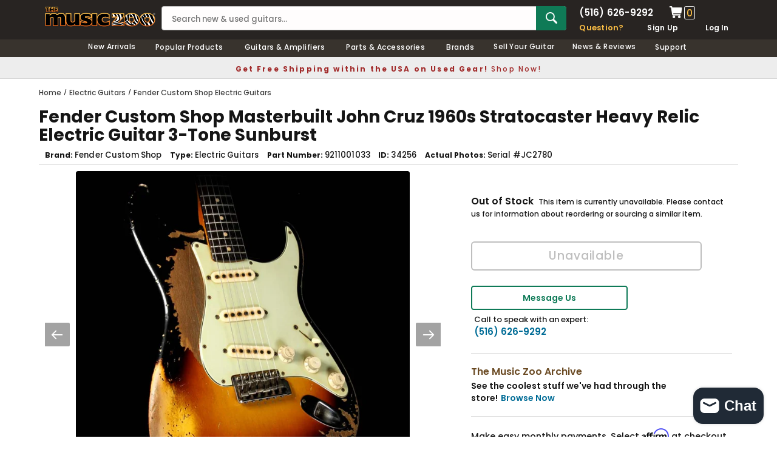

--- FILE ---
content_type: text/css
request_url: https://www.themusiczoo.com/cdn/shop/t/59/assets/custom.css?v=4796929633594332371732633081
body_size: -303
content:
#subNav{margin-top:8px;display:flex;align-items:center}.subNav-title{color:#0e7a57;font-size:14px;font-weight:700;padding-right:14px}.page-padd-med{background:#ededed;padding:40px;display:flex;align-items:center;margin-bottom:30px}.page-padd-inner{padding-right:50px}.page-padd-center{text-align:center}@media (max-width:640px){.page-padd-med{padding:10px;display:block}.page-padd-inner{padding-right:0;padding-top:10px}}@media (max-width: 767px){.site-nav>li>.site-nav-dropdown{background:#ededed}.toogleClick:after{content:url(/cdn/shop/files/caret-down.png);position:absolute;right:90px;top:43%;width:14px;height:8px;transform:translateY(-50%);zoom:28%}.toogleClick.mobile-toggle-open:after{content:url(/cdn/shop/files/caret-up.png);position:absolute;right:90px;top:43%;width:14px;height:8px;transform:translateY(-50%);zoom:28%}}h3,h4,h5,h6{padding:0 0 14px}#the-music-zoo-hours-amp-directions-long-island-new-york-guitar-store .rte p{margin-bottom:30px}#the-music-zoo-hours-amp-directions-long-island-new-york-guitar-store h3{font-size:20px}@media (min-width:821px){.extra-padd-desk{padding-right:50px}}@media (max-width:820px){.img-hide-mobile{display:none}.extra-padd-desk{padding-bottom:30px}}
/*# sourceMappingURL=/cdn/shop/t/59/assets/custom.css.map?v=4796929633594332371732633081 */


--- FILE ---
content_type: text/javascript
request_url: https://www.themusiczoo.com/cdn/shop/t/59/assets/left_menu.js?v=14032433851637600981730349914
body_size: -674
content:
var menuLeft=document.getElementById('cbp-spmenu-s1'),showLeftPush=document.getElementById('showLeftPush'),body=document.body;showLeftPush.onclick=function(){classie.toggle(this,'active');classie.toggle(body,'cbp-spmenu-push-toright');classie.toggle(menuLeft,'cbp-spmenu-open')}

--- FILE ---
content_type: text/javascript
request_url: https://cdn.shopify.com/extensions/019a39de-c145-7e5a-a738-6bc9311258e4/trustify-google-review-108/assets/trustify-splide.min.js
body_size: 11352
content:
function _defineProperties(n,t){for(var e=0;e<t.length;e++){var i=t[e];i.enumerable=i.enumerable||!1,i.configurable=!0,"value"in i&&(i.writable=!0),Object.defineProperty(n,i.key,i)}}function _createClass(n,t,e){return t&&_defineProperties(n.prototype,t),e&&_defineProperties(n,e),Object.defineProperty(n,"prototype",{writable:!1}),n}/*!
 * Splide.js
 * Version  : 4.1.4
 * License  : MIT
 * Copyright: 2022 Naotoshi Fujita
 */ !function(n,t){"object"==typeof exports&&"undefined"!=typeof module?module.exports=t():"function"==typeof define&&define.amd?define(t):(n="undefined"!=typeof globalThis?globalThis:n||self).TrustifyGoogleSplide=t()}(this,function(){"use strict";var n="(prefers-reduced-motion: reduce)";function t(n){n.length=0}function e(n,t,e){return Array.prototype.slice.call(n,t,e)}function i(n){return n.bind.apply(n,[null].concat(e(arguments,1)))}var r=setTimeout,o=function n(){};function u(n){return requestAnimationFrame(n)}function s(n,t){return typeof t===n}function c(n){return!v(n)&&s("object",n)}var a=Array.isArray,f=i(s,"function"),l=i(s,"string"),d=i(s,"undefined");function v(n){return null===n}function p(n){try{return n instanceof(n.ownerDocument.defaultView||window).HTMLElement}catch(t){return!1}}function g(n){return a(n)?n:[n]}function h(n,t){g(n).forEach(t)}function $(n,t){return n.indexOf(t)>-1}function m(n,t){return n.push.apply(n,g(t)),n}function _(n,t,e){n&&h(t,function(t){t&&n.classList[e?"add":"remove"](t)})}function y(n,t){_(n,l(t)?t.split(" "):t,!0)}function b(n,t){h(t,n.appendChild.bind(n))}function w(n,t){h(n,function(n){var e=(t||n).parentNode;e&&e.insertBefore(n,t)})}function E(n,t){return p(n)&&(n.msMatchesSelector||n.matches).call(n,t)}function x(n,t){var i=n?e(n.children):[];return t?i.filter(function(n){return E(n,t)}):i}function S(n,t){return t?x(n,t)[0]:n.firstElementChild}var P=Object.keys;function C(n,t,e){return n&&(e?P(n).reverse():P(n)).forEach(function(e){"__proto__"!==e&&t(n[e],e)}),n}function k(n){return e(arguments,1).forEach(function(t){C(t,function(e,i){n[i]=t[i]})}),n}function L(n){return e(arguments,1).forEach(function(t){C(t,function(t,e){a(t)?n[e]=t.slice():c(t)?n[e]=L({},c(n[e])?n[e]:{},t):n[e]=t})}),n}function A(n,t){h(t||P(n),function(t){delete n[t]})}function D(n,t){h(n,function(n){h(t,function(t){n&&n.removeAttribute(t)})})}function z(n,t,e){c(t)?C(t,function(t,e){z(n,e,t)}):h(n,function(n){v(e)||""===e?D(n,t):n.setAttribute(t,String(e))})}function N(n,t,e){var i=document.createElement(n);return t&&(l(t)?y(i,t):z(i,t)),e&&b(e,i),i}function I(n,t,e){if(d(e))return getComputedStyle(n)[t];v(e)||(n.style[t]=""+e)}function M(n,t){I(n,"display",t)}function T(n){n.setActive&&n.setActive()||n.focus({preventScroll:!0})}function O(n,t){return n.getAttribute(t)}function R(n,t){return n&&n.classList.contains(t)}function F(n){return n.getBoundingClientRect()}function G(n){h(n,function(n){n&&n.parentNode&&n.parentNode.removeChild(n)})}function W(n){return S(new DOMParser().parseFromString(n,"text/html").body)}function X(n,t){n.preventDefault(),t&&(n.stopPropagation(),n.stopImmediatePropagation())}function j(n,t){return n&&n.querySelector(t)}function B(n,t){return t?e(n.querySelectorAll(t)):[]}function H(n,t){_(n,t,!1)}function Y(n){return n.timeStamp}function U(n){return l(n)?n:n?n+"px":""}var q="splide",K="data-"+q;function V(n,t){if(!n)throw Error("["+q+"] "+(t||""))}var J=Math.min,Q=Math.max,Z=Math.floor,nn=Math.ceil,nt=Math.abs;function ne(n,t,e){return nt(n-t)<e}function ni(n,t,e,i){var r=J(t,e),o=Q(t,e);return i?r<n&&n<o:r<=n&&n<=o}function nr(n,t,e){var i=J(t,e),r=Q(t,e);return J(Q(i,n),r)}function no(n){return+(n>0)-+(n<0)}function nu(n,t){return h(t,function(t){n=n.replace("%s",""+t)}),n}function ns(n){return n<10?"0"+n:""+n}var nc={};function na(){var n=[];function e(n,t,e){h(n,function(n){n&&h(t,function(t){t.split(" ").forEach(function(t){var i=t.split(".");e(n,i[0],i[1])})})})}return{bind:function t(i,r,o,u){e(i,r,function(t,e,i){var r="addEventListener"in t,s=r?t.removeEventListener.bind(t,e,o,u):t.removeListener.bind(t,o);r?t.addEventListener(e,o,u):t.addListener(o),n.push([t,e,i,o,s])})},unbind:function t(i,r,o){e(i,r,function(t,e,i){n=n.filter(function(n){return n[0]!==t||n[1]!==e||n[2]!==i||!!o&&n[3]!==o||(n[4](),!1)})})},dispatch:function n(t,e,i){var r;return"function"==typeof CustomEvent?r=new CustomEvent(e,{bubbles:!0,detail:i}):(r=document.createEvent("CustomEvent")).initCustomEvent(e,!0,!1,i),t.dispatchEvent(r),r},destroy:function e(){n.forEach(function(n){n[4]()}),t(n)}}}var nf="mounted",nl="ready",nd="move",nv="moved",np="click",ng="refresh",nh="updated",n$="resize",nm="resized",n_="scroll",ny="scrolled",nb="destroy",nw="navigation:mounted",nE="autoplay:play",nx="autoplay:pause",nS="lazyload:loaded";function nP(n){var t=n?n.event.bus:document.createDocumentFragment(),r=na();return n&&n.event.on(nb,r.destroy),k(r,{bus:t,on:function n(e,i){r.bind(t,g(e).join(" "),function(n){i.apply(i,a(n.detail)?n.detail:[])})},off:i(r.unbind,t),emit:function n(i){r.dispatch(t,i,e(arguments,1))}})}function nC(n,t,e,i){var r,o,s=Date.now,c=0,a=!0,f=0;function l(){if(!a){if(c=n?J((s()-r)/n,1):1,e&&e(c),c>=1&&(t(),r=s(),i&&++f>=i))return d();o=u(l)}}function d(){a=!0}function v(){o&&cancelAnimationFrame(o),c=0,o=0,a=!0}function p(t){n=t}function g(){return a}return{start:function t(e){e||v(),r=s()-(e?c*n:0),a=!1,o=u(l)},rewind:function n(){r=s(),c=0,e&&e(c)},pause:d,cancel:v,set:p,isPaused:g}}var nk="Arrow",n8=nk+"Left",nL=nk+"Right",n2=nk+"Up",nA=nk+"Down",nD={width:["height"],left:["top","right"],right:["bottom","left"],x:["y"],X:["Y"],Y:["X"],ArrowLeft:[n2,nL],ArrowRight:[nA,n8]},nz="role",nN="tabindex",nI="aria-",nM=nI+"controls",nT=nI+"current",n3=nI+"selected",nO=nI+"label",nR=nI+"labelledby",n1=nI+"hidden",n0=nI+"orientation",n4=nI+"roledescription",nF=nI+"live",nG=nI+"busy",nW=nI+"atomic",nX=[nz,nN,"disabled",nM,nT,nO,nR,n1,n0,n4],nj=q+"__",n6=q,nB=nj+"track",nH=nj+"list",nY=nj+"slide",nU=nY+"--clone",n5=nY+"__container",nq=nj+"arrows",nK=nj+"arrow",nV=nK+"--prev",n7=nK+"--next",nJ=nj+"pagination",nQ=nJ+"__page",nZ=nj+"progress__bar",n9=nj+"toggle",tn=nj+"sr",tt="is-active",te="is-prev",ti="is-next",tr="is-visible",to="is-loading",tu="is-focus-in",ts="is-overflow",tc=[tt,tr,te,ti,to,tu,ts],ta="touchstart mousedown",tf="touchmove mousemove",tl="touchend touchcancel mouseup click",td="slide",tv="loop",tp="fade",tg=K+"-interval",th={passive:!1,capture:!0},t$={Spacebar:" ",Right:nL,Left:n8,Up:n2,Down:nA};function tm(n){return t$[n=l(n)?n:n.key]||n}var t_="keydown",ty=K+"-lazy",tb=ty+"-srcset",tw="["+ty+"], ["+tb+"]",tE=[" ","Enter"],tx=Object.freeze({__proto__:null,Media:function t(e,i,r){var o=e.state,u=r.breakpoints||{},s=r.reducedMotion||{},c=na(),a=[];function f(n){n&&c.destroy()}function l(n,t){var e=matchMedia(t);c.bind(e,"change",d),a.push([n,e])}function d(){var n=o.is(7),t=r.direction,i=a.reduce(function(n,t){return L(n,t[1].matches?t[0]:{})},{});A(r),v(i),r.destroy?e.destroy("completely"===r.destroy):n?(f(!0),e.mount()):t!==r.direction&&e.refresh()}function v(n,t,i){L(r,n),t&&L(Object.getPrototypeOf(r),n),(i||!o.is(1))&&e.emit(nh,r)}return{setup:function t(){var e="min"===r.mediaQuery;P(u).sort(function(n,t){return e?+n-+t:+t-+n}).forEach(function(n){l(u[n],"("+(e?"min":"max")+"-width:"+n+"px)")}),l(s,n),d()},destroy:f,reduce:function t(e){matchMedia(n).matches&&(e?L(r,s):A(r,P(s)))},set:v}},Direction:function n(t,e,i){return{resolve:function n(t,e,r){var o="rtl"!==(r=r||i.direction)||e?"ttb"===r?0:-1:1;return nD[t]&&nD[t][o]||t.replace(/width|left|right/i,function(n,t){var e=nD[n.toLowerCase()][o]||n;return t>0?e.charAt(0).toUpperCase()+e.slice(1):e})},orient:function n(t){return t*("rtl"===i.direction?1:-1)}}},Elements:function n(e,i,r){var o,u,s,c=nP(e),a=c.on,l=c.bind,d=e.root,v=r.i18n,p={},g=[],h=[],$=[];function b(){var n,t,e;o=L("."+nB),u=S(o,"."+nH),V(o&&u,"A track/list element is missing."),m(g,x(u,"."+nY+":not(."+nU+")")),C({arrows:nq,pagination:nJ,prev:nV,next:n7,bar:nZ,toggle:n9},function(n,t){p[t]=L("."+n)}),k(p,{root:d,track:o,list:u,slides:g}),t=d.id||""+(n=q)+ns(nc[n]=(nc[n]||0)+1),e=r.role,d.id=t,o.id=o.id||t+"-track",u.id=u.id||t+"-list",!O(d,nz)&&"SECTION"!==d.tagName&&e&&z(d,nz,e),z(d,n4,v.carousel),z(u,nz,"presentation"),P()}function w(n){var e=nX.concat("style");t(g),H(d,h),H(o,$),D([o,u],e),D(d,n?e:["style",n4])}function P(){H(d,h),H(o,$),h=A(n6),$=A(nB),y(d,h),y(o,$),z(d,nO,r.label),z(d,nR,r.labelledby)}function L(n){var t=j(d,n);return t&&function n(t,e){if(f(t.closest))return t.closest(e);for(var i=t;i&&1===i.nodeType&&!E(i,e);)i=i.parentElement;return i}(t,"."+n6)===d?t:void 0}function A(n){return[n+"--"+r.type,n+"--"+r.direction,r.drag&&n+"--draggable",r.isNavigation&&n+"--nav",n===n6&&tt]}return k(p,{setup:b,mount:function n(){a(ng,w),a(ng,b),a(nh,P),l(document,ta+" keydown",function(n){s="keydown"===n.type},{capture:!0}),l(d,"focusin",function(){_(d,tu,!!s)})},destroy:w})},Slides:function n(e,r,o){var u=nP(e),s=u.on,c=u.emit,a=u.bind,d=r.Elements,v=d.slides,m=d.list,x=[];function P(){v.forEach(function(n,t){k(n,t,-1)})}function C(){A(function(n){n.destroy()}),t(x)}function k(n,t,r){var o=function n(t,e,r,o){var u,s=nP(t),c=s.on,a=s.emit,f=s.bind,l=t.Components,d=t.root,v=t.options,p=v.isNavigation,g=v.updateOnMove,h=v.i18n,$=v.pagination,m=v.slideFocus,y=l.Direction.resolve,b=O(o,"style"),w=O(o,nO),E=r>-1,x=S(o,"."+n5);function P(){var n=t.splides.map(function(n){var t=n.splide.Components.Slides.getAt(e);return t?t.slide.id:""}).join(" ");z(o,nO,nu(h.slideX,(E?r:e)+1)),z(o,nM,n),z(o,nz,m?"button":""),m&&D(o,n4)}function C(){u||k()}function k(){if(!u){var n,i=t.index;(n=L())!==R(o,tt)&&(_(o,tt,n),z(o,nT,p&&n||""),a(n?"active":"inactive",A)),function n(){var e=function n(){if(t.is(tp))return L();var e=F(l.Elements.track),i=F(o),r=y("left",!0),u=y("right",!0);return Z(e[r])<=nn(i[r])&&Z(i[u])<=nn(e[u])}(),i=!e&&(!L()||E);if(t.state.is([4,5])||z(o,n1,i||""),z(B(o,v.focusableNodes||""),nN,i?-1:""),m&&z(o,nN,i?-1:0),e!==R(o,tr)&&(_(o,tr,e),a(e?"visible":"hidden",A)),!e&&document.activeElement===o){var r=l.Slides.getAt(t.index);r&&T(r.slide)}}(),_(o,te,e===i-1),_(o,ti,e===i+1)}}function L(){var n=t.index;return n===e||v.cloneStatus&&n===r}var A={index:e,slideIndex:r,slide:o,container:x,isClone:E,mount:function n(){E||(o.id=d.id+"-slide"+ns(e+1),z(o,nz,$?"tabpanel":"group"),z(o,n4,h.slide),z(o,nO,w||nu(h.slideLabel,[e+1,t.length]))),f(o,"click",i(a,np,A)),f(o,"keydown",i(a,"sk",A)),c([nv,"sh",ny],k),c(nw,P),g&&c(nd,C)},destroy:function n(){u=!0,s.destroy(),H(o,tc),D(o,nX),z(o,"style",b),z(o,nO,w||"")},update:k,style:function n(t,e,i){I(i&&x||o,t,e)},isWithin:function n(i,r){var o=nt(i-e);return!E&&(v.rewind||t.is(tv))&&(o=J(o,t.length-o)),o<=r}};return A}(e,t,r,n);o.mount(),x.push(o),x.sort(function(n,t){return n.index-t.index})}function L(n){return n?N(function(n){return!n.isClone}):x}function A(n,t){L(t).forEach(n)}function N(n){return x.filter(f(n)?n:function(t){return l(n)?E(t.slide,n):$(g(n),t.index)})}return{mount:function n(){P(),s(ng,C),s(ng,P)},destroy:C,update:function n(){A(function(n){n.update()})},register:k,get:L,getIn:function n(t){var e=r.Controller,i=e.toIndex(t),u=e.hasFocus()?1:o.perPage;return N(function(n){return ni(n.index,i,i+u-1)})},getAt:function n(t){return N(t)[0]},add:function n(t,e){h(t,function(n){if(l(n)&&(n=W(n)),p(n)){var t,r,u,s,f=v[e];f?w(n,f):b(m,n),y(n,o.classes.slide),t=n,r=i(c,n$),(s=(u=B(t,"img")).length)?u.forEach(function(n){a(n,"load error",function(){--s||r()})}):r()}}),c(ng)},remove:function n(t){G(N(t).map(function(n){return n.slide})),c(ng)},forEach:A,filter:N,style:function n(t,e,i){A(function(n){n.style(t,e,i)})},getLength:function n(t){return t?v.length:x.length},isEnough:function n(){return x.length>o.perPage}}},Layout:function n(t,e,r){var o,u,s,a=nP(t),f=a.on,l=a.bind,d=a.emit,v=e.Slides,p=e.Direction.resolve,g=e.Elements,h=g.root,$=g.track,m=g.list,y=v.getAt,b=v.style;function w(){o="ttb"===r.direction,I(h,"maxWidth",U(r.width)),I($,p("paddingLeft"),x(!1)),I($,p("paddingRight"),x(!0)),E(!0)}function E(n){var t,e=F(h);(n||u.width!==e.width||u.height!==e.height)&&(I($,"height",(t="",o&&(t=S(),V(t,"height or heightRatio is missing."),t="calc("+t+" - "+x(!1)+" - "+x(!0)+")"),t)),b(p("marginRight"),U(r.gap)),b("width",r.autoWidth?null:U(r.fixedWidth)||(o?"":P())),b("height",U(r.fixedHeight)||(o?r.autoHeight?null:P():S()),!0),u=e,d(nm),s!==(s=z())&&(_(h,ts,s),d("overflow",s)))}function x(n){var t=r.padding,e=p(n?"right":"left");return t&&U(t[e]||(c(t)?0:t))||"0px"}function S(){return U(r.height||F(m).width*r.heightRatio)}function P(){var n=U(r.gap);return"calc((100%"+(n&&" + "+n)+")/"+(r.perPage||1)+(n&&" - "+n)+")"}function C(){return F(m)[p("width")]}function k(n,t){var e=y(n||0);return e?F(e.slide)[p("width")]+(t?0:D()):0}function L(n,t){var e=y(n);if(e){var i=F(e.slide)[p("right")],r=F(m)[p("left")];return nt(i-r)+(t?0:D())}return 0}function A(n){return L(t.length-1)-L(0)+k(0,n)}function D(){var n=y(0);return n&&parseFloat(I(n.slide,p("marginRight")))||0}function z(){return t.is(tp)||A(!0)>C()}return{mount:function n(){var t,e;w(),l(window,"resize load",(t=i(d,n$),e=nC(0,t,null,1),function(){e.isPaused()&&e.start()})),f([nh,ng],w),f(n$,E)},resize:E,listSize:C,slideSize:k,sliderSize:A,totalSize:L,getPadding:function n(t){return parseFloat(I($,p("padding"+(t?"Right":"Left"))))||0},isOverflow:z}},Clones:function n(e,i,r){var o,u=nP(e),s=u.on,c=i.Elements,a=i.Slides,f=i.Direction.resolve,l=[];function v(){s(ng,p),s([nh,n$],h),(o=$())&&(function n(t){var i=a.get().slice(),o=i.length;if(o){for(;i.length<t;)m(i,i);m(i.slice(-t),i.slice(0,t)).forEach(function(n,u){var s,f,d,v=u<t,p=(s=n.slide,f=u,d=s.cloneNode(!0),y(d,r.classes.clone),d.id=e.root.id+"-clone"+ns(f+1),d);v?w(p,i[0].slide):b(c.list,p),m(l,p),a.register(p,u-t+(v?0:o),n.index)})}}(o),i.Layout.resize(!0))}function p(){g(),v()}function g(){G(l),t(l),u.destroy()}function h(){var n=$();o!==n&&(o<n||!n)&&u.emit(ng)}function $(){var n=r.clones;if(e.is(tv)){if(d(n)){var t=r[f("fixedWidth")]&&i.Layout.slideSize(0);n=t&&nn(F(c.track)[f("width")]/t)||r[f("autoWidth")]&&e.length||2*r.perPage}}else n=0;return n}return{mount:v,destroy:g}},Move:function n(t,e,i){var r,o=nP(t),u=o.on,s=o.emit,c=t.state.set,a=e.Layout,f=a.slideSize,l=a.getPadding,v=a.totalSize,p=a.listSize,g=a.sliderSize,h=e.Direction,$=h.resolve,m=h.orient,_=e.Elements,y=_.list,b=_.track;function w(){e.Controller.isBusy()||(e.Scroll.cancel(),E(t.index),e.Slides.update())}function E(n){x(k(n,!0))}function x(n,i){if(!t.is(tp)){var r=i?n:function n(i){if(t.is(tv)){var r=C(i),o=r>e.Controller.getEnd();(r<0||o)&&(i=S(i,o))}return i}(n);I(y,"transform","translate"+$("X")+"("+r+"px)"),n!==r&&s("sh")}}function S(n,t){var e=n-A(t),i=g();return n-m(i*(nn(nt(e)/i)||1))*(t?1:-1)}function P(){x(L(),!0),r.cancel()}function C(n){for(var t=e.Slides.get(),i=0,r=1/0,o=0;o<t.length;o++){var u=t[o].index,s=nt(k(u,!0)-n);if(s<=r)r=s,i=u;else break}return i}function k(n,e){var r,o,u,s=m(v(n-1)-(r=n,o=i.focus,"center"===o?(p()-f(r,!0))/2:+o*f(r)||0));return e?(u=s,i.trimSpace&&t.is(td)&&(u=nr(u,0,m(g(!0)-p()))),u):s}function L(){var n=$("left");return F(y)[n]-F(b)[n]+m(l(!1))}function A(n){return k(n?e.Controller.getEnd():0,!!i.trimSpace)}return{mount:function n(){r=e.Transition,u([nf,nm,nh,ng],w)},move:function n(t,e,i,o){var u,a;t!==e&&(u=t>i,a=m(S(L(),u)),u?a>=0:a<=y[$("scrollWidth")]-F(b)[$("width")])&&(P(),x(S(L(),t>i),!0)),c(4),s(nd,e,i,t),r.start(e,function(){c(3),s(nv,e,i,t),o&&o()})},jump:E,translate:x,shift:S,cancel:P,toIndex:C,toPosition:k,getPosition:L,getLimit:A,exceededLimit:function n(t,e){e=d(e)?L():e;var i=!0!==t&&m(e)<m(A(!1)),r=!1!==t&&m(e)>m(A(!0));return i||r},reposition:w}},Controller:function n(t,e,r){var o,u,s,c,a=nP(t),f=a.on,v=a.emit,p=e.Move,g=p.getPosition,h=p.getLimit,$=p.toPosition,m=e.Slides,_=m.isEnough,y=m.getLength,b=r.omitEnd,w=t.is(tv),E=t.is(td),x=i(A,!1),S=i(A,!0),P=r.start||0,C=P;function k(){u=y(!0),s=r.perMove,c=r.perPage,o=N();var n=nr(P,0,b?o:u-1);n!==P&&(P=n,p.reposition())}function L(){o!==N()&&v("ei")}function A(n,t){var e,i,r=s||(O()?1:c),u=D(P+r*(n?-1:1),P,!(s||O()));if(-1===u&&E){if(e=g(),!(1>nt(e-(i=h(!n)))))return n?0:o}return t?u:z(u)}function D(n,e,i){if(_()||O()){var a=function n(e){if(E&&"move"===r.trimSpace&&e!==P)for(var i=g();i===$(e,!0)&&ni(e,0,t.length-1,!r.rewind);)e<P?--e:++e;return e}(n);a!==n&&(e=n,n=a,i=!1),n<0||n>o?n=!s&&(ni(0,n,e,!0)||ni(o,e,n,!0))?I(M(n)):w?i?n<0?-(u%c||c):u:n:r.rewind?n<0?o:0:-1:i&&n!==e&&(n=I(M(e)+(n<e?-1:1)))}else n=-1;return n}function z(n){return w?(n+u)%u||0:n}function N(){for(var n=u-(O()||w&&s?1:c);b&&n-- >0;)if($(u-1,!0)!==$(n,!0)){n++;break}return nr(n,0,u-1)}function I(n){return nr(O()?n:c*n,0,o)}function M(n){return O()?J(n,o):Z((n>=o?u-1:n)/c)}function T(n){n!==P&&(C=P,P=n)}function O(){return!d(r.focus)||r.isNavigation}function R(){return t.state.is([4,5])&&!!r.waitForTransition}return{mount:function n(){k(),f([nh,ng,"ei"],k),f(nm,L)},go:function n(t,e,i){if(!R()){var r=function n(t){var e=P;if(l(t)){var i=t.match(/([+\-<>])(\d+)?/)||[],r=i[1],u=i[2];"+"===r||"-"===r?e=D(P+ +(""+r+(+u||1)),P):">"===r?e=u?I(+u):x(!0):"<"===r&&(e=S(!0))}else e=w?t:nr(t,0,o);return e}(t),u=z(r);u>-1&&(e||u!==P)&&(T(u),p.move(r,u,C,i))}},scroll:function n(t,i,r,u){e.Scroll.scroll(t,i,r,function(){var n=z(p.toIndex(g()));T(b?J(n,o):n),u&&u()})},getNext:x,getPrev:S,getAdjacent:A,getEnd:N,setIndex:T,getIndex:function n(t){return t?C:P},toIndex:I,toPage:M,toDest:function n(t){var e=p.toIndex(t);return E?nr(e,0,o):e},hasFocus:O,isBusy:R}},Arrows:function n(t,e,r){var o,u,s=nP(t),c=s.on,a=s.bind,f=s.emit,l=r.classes,d=r.i18n,v=e.Elements,p=e.Controller,g=v.arrows,h=v.track,$=g,m=v.prev,_=v.next,E={};function x(){var n;(n=r.arrows)&&!(m&&_)&&($=g||N("div",l.arrows),m=L(!0),_=L(!1),o=!0,b($,[m,_]),g||w($,h)),m&&_&&(k(E,{prev:m,next:_}),M($,n?"":"none"),y($,u=nq+"--"+r.direction),n&&(c([nf,nv,ng,ny,"ei"],A),a(_,"click",i(C,">")),a(m,"click",i(C,"<")),A(),z([m,_],nM,h.id),f("arrows:mounted",m,_))),c(nh,S)}function S(){P(),x()}function P(){s.destroy(),H($,u),o?(G(g?[m,_]:$),m=_=null):D([m,_],nX)}function C(n){p.go(n,!0)}function L(n){return W('<button class="'+l.arrow+" "+(n?l.prev:l.next)+'" type="button"><svg xmlns="http://www.w3.org/2000/svg" viewBox="0 0 40 40" width="40" height="40" focusable="false"><path d="'+(r.arrowPath||"m15.5 0.932-4.3 4.38 14.5 14.6-14.5 14.5 4.3 4.4 14.6-14.6 4.4-4.3-4.4-4.4-14.6-14.6z")+'" />')}function A(){if(m&&_){var n=t.index,e=p.getPrev(),i=p.getNext(),r=e>-1&&n<e?d.last:d.prev,o=i>-1&&n>i?d.first:d.next;m.disabled=e<0,_.disabled=i<0,z(m,nO,r),z(_,nO,o),f("arrows:updated",m,_,e,i)}}return{arrows:E,mount:x,destroy:P,update:A}},Autoplay:function n(t,e,i){var r,o,u=nP(t),s=u.on,c=u.bind,a=u.emit,f=nC(i.interval,t.go.bind(t,">"),function n(t){var e=d.bar;e&&I(e,"width",100*t+"%"),a("autoplay:playing",t)}),l=f.isPaused,d=e.Elements,v=e.Elements,p=v.root,g=v.toggle,h=i.autoplay,$="pause"===h;function m(){l()&&e.Slides.isEnough()&&(f.start(!i.resetProgress),o=r=$=!1,w(),a(nE))}function y(n){void 0===n&&(n=!0),$=!!n,w(),l()||(f.pause(),a(nx))}function b(){$||(r||o?y(!1):m())}function w(){g&&(_(g,tt,!$),z(g,nO,i.i18n[$?"play":"pause"]))}function E(n){var t=e.Slides.getAt(n);f.set(t&&+O(t.slide,tg)||i.interval)}return{mount:function n(){h&&(i.pauseOnHover&&c(p,"mouseenter mouseleave",function(n){r="mouseenter"===n.type,b()}),i.pauseOnFocus&&c(p,"focusin focusout",function(n){o="focusin"===n.type,b()}),g&&c(g,"click",function(){$?m():y(!0)}),s([nd,n_,ng],f.rewind),s(nd,E),g&&z(g,nM,d.track.id),$||m(),w())},destroy:f.cancel,play:m,pause:y,isPaused:l}},Cover:function n(t,e,r){var o=nP(t).on;function u(n){e.Slides.forEach(function(t){var e=S(t.container||t.slide,"img");e&&e.src&&s(n,e,t)})}function s(n,t,e){e.style("background",n?'center/cover no-repeat url("'+t.src+'")':"",!0),M(t,n?"none":"")}return{mount:function n(){r.cover&&(o(nS,i(s,!0)),o([nf,nh,ng],i(u,!0)))},destroy:i(u,!1)}},Scroll:function n(t,e,r){var o,u,s=nP(t),c=s.on,a=s.emit,f=t.state.set,l=e.Move,d=l.getPosition,v=l.getLimit,p=l.exceededLimit,g=l.translate,h=t.is(td),$=1;function m(n,t,r,s,c){var v=d();if(b(),r&&(!h||!p())){var g=e.Layout.sliderSize(),m=no(n)*g*Z(nt(n)/g)||0;n=l.toPosition(e.Controller.toDest(n%g))+m}var w,E,x=(w=v,E=n,1>nt(w-E));$=1,t=x?0:t||Q(nt(n-v)/1.5,800),u=s,o=nC(t,_,i(y,v,n,c),1),f(5),a(n_),o.start()}function _(){f(3),u&&u(),a(ny)}function y(n,t,e,i){var o,s,c=d(),a=(n+(t-n)*(o=i,s=r.easingFunc,s?s(o):1-Math.pow(1-o,4))-c)*$;g(c+a),h&&!e&&p()&&($*=.6,10>nt(a)&&m(v(p(!0)),600,!1,u,!0))}function b(){o&&o.cancel()}function w(){o&&!o.isPaused()&&(b(),_())}return{mount:function n(){c(nd,b),c([nh,ng],w)},destroy:b,scroll:m,cancel:w}},Drag:function n(t,e,i){var r,u,s,a,f,l,d,v,p=nP(t),g=p.on,h=p.emit,$=p.bind,m=p.unbind,_=t.state,y=e.Move,b=e.Scroll,w=e.Controller,x=e.Elements.track,S=e.Media.reduce,P=e.Direction,C=P.resolve,k=P.orient,L=y.getPosition,A=y.exceededLimit,D=!1;function z(){var n,t=i.drag;d=n=!t,a="free"===t}function N(n){if(l=!1,!d){var t,e,r=j(n);t=n.target,e=i.noDrag,E(t,"."+nQ+", ."+nK)||e&&E(t,e)||!r&&n.button||(w.isBusy()?X(n,!0):(v=r?x:window,f=_.is([4,5]),s=null,$(v,tf,I,th),$(v,tl,M,th),y.cancel(),b.cancel(),O(n)))}}function I(n){if(_.is(6)||(_.set(6),h("drag")),n.cancelable){if(f){y.translate(r+(v=R(n),v/(D&&t.is(td)?5:1)));var e,o,u,s,a,d,v,p=F(n)>200,g=D!==(D=A());(p||g)&&O(n),l=!0,h("dragging"),X(n)}else{e=n,nt(R(e))>nt(R(e,!0))&&(f=(o=n,u=i.dragMinThreshold,s=c(u),a=s&&u.mouse||0,d=(s?u.touch:+u)||10,nt(R(o))>(j(o)?d:a)),X(n))}}}function M(n){var r,o,u,s,c;_.is(6)&&(_.set(3),h("dragged")),f&&(s=(o=u=function n(e){if(t.is(tv)||!D){var i=F(e);if(i&&i<200)return R(e)/i}return 0}(r=n),L()+no(o)*J(nt(o)*(i.flickPower||600),a?1/0:e.Layout.listSize()*(i.flickMaxPages||1))),c=i.rewind&&i.rewindByDrag,S(!1),a?w.scroll(s,0,i.snap):t.is(tp)?w.go(0>k(no(u))?c?"<":"-":c?">":"+"):t.is(td)&&D&&c?w.go(A(!0)?">":"<"):w.go(w.toDest(s),!0),S(!0),X(n)),m(v,tf,I),m(v,tl,M),f=!1}function T(n){!d&&l&&X(n,!0)}function O(n){s=u,u=n,r=L()}function R(n,t){return W(n,t)-W(G(n),t)}function F(n){return Y(n)-Y(G(n))}function G(n){return u===n&&s||u}function W(n,t){return(j(n)?n.changedTouches[0]:n)["page"+C(t?"Y":"X")]}function j(n){return"undefined"!=typeof TouchEvent&&n instanceof TouchEvent}function B(){return f}function H(n){d=n}return{mount:function n(){$(x,tf,o,th),$(x,tl,o,th),$(x,ta,N,th),$(x,"click",T,{capture:!0}),$(x,"dragstart",X),g([nf,nh],z)},disable:H,isDragging:B}},Keyboard:function n(t,e,i){var o,u,s=nP(t),c=s.on,a=s.bind,f=s.unbind,l=t.root,d=e.Direction.resolve;function v(){var n=i.keyboard;n&&a(o="global"===n?window:l,t_,$)}function p(){f(o,t_)}function g(n){u=n}function h(){var n=u;u=!0,r(function(){u=n})}function $(n){if(!u){var e=tm(n);e===d(n8)?t.go("<"):e===d(nL)&&t.go(">")}}return{mount:function n(){v(),c(nh,p),c(nh,v),c(nd,h)},destroy:p,disable:g}},LazyLoad:function n(e,r,o){var u=nP(e),s=u.on,c=u.off,a=u.bind,f=u.emit,l="sequential"===o.lazyLoad,d=[nv,ny],v=[];function p(){t(v),r.Slides.forEach(function(n){B(n.slide,tw).forEach(function(t){var e=O(t,ty),i=O(t,tb);if(e!==t.src||i!==t.srcset){var r=o.classes.spinner,u=t.parentElement,s=S(u,"."+r)||N("span",r,u);v.push([t,n,s]),t.src||M(t,"none")}})}),l?m():(c(d),s(d,g),g())}function g(){(v=v.filter(function(n){var t=o.perPage*((o.preloadPages||1)+1)-1;return!n[1].isWithin(e.index,t)||h(n)})).length||c(d)}function h(n){var t=n[0];y(n[1].slide,to),a(t,"load error",i($,n)),z(t,"src",O(t,ty)),z(t,"srcset",O(t,tb)),D(t,ty),D(t,tb)}function $(n,t){var e=n[0],i=n[1];H(i.slide,to),"error"!==t.type&&(G(n[2]),M(e,""),f(nS,e,i),f(n$)),l&&m()}function m(){v.length&&h(v.shift())}return{mount:function n(){o.lazyLoad&&(p(),s(ng,p))},destroy:i(t,v),check:g}},Pagination:function n(r,o,u){var s,c,a=nP(r),f=a.on,l=a.emit,d=a.bind,v=o.Slides,p=o.Elements,g=o.Controller,h=g.hasFocus,$=g.getIndex,m=g.go,_=o.Direction.resolve,b=p.pagination,w=[];function E(){x(),f([nh,ng,"ei"],E);var n=u.pagination;b&&M(b,n?"":"none"),n&&(f([nd,n_,ny],L),function n(){var t=r.length,e=u.classes,o=u.i18n,a=u.perPage,f=h()?g.getEnd()+1:nn(t/a);s=b||N("ul",e.pagination,p.track.parentElement),y(s,c=nJ+"--"+C()),z(s,nz,"tablist"),z(s,nO,o.select),z(s,n0,"ttb"===C()?"vertical":"");for(var l=0;l<f;l++){var $=N("li",null,s),m=N("button",{class:e.page,type:"button"},$),_=v.getIn(l).map(function(n){return n.slide.id}),E=!h()&&a>1?o.pageX:o.slideX;d(m,"click",i(S,l)),u.paginationKeyboard&&d(m,"keydown",i(P,l)),z($,nz,"presentation"),z(m,nz,"tab"),z(m,nM,_.join(" ")),z(m,nO,nu(E,l+1)),z(m,nN,-1),w.push({li:$,button:m,page:l})}}(),L(),l("pagination:mounted",{list:s,items:w},k(r.index)))}function x(){s&&(G(b?e(s.children):s),H(s,c),t(w),s=null),a.destroy()}function S(n){m(">"+n,!0)}function P(n,t){var e=w.length,i=tm(t),r=C(),o=-1;i===_(nL,!1,r)?o=++n%e:i===_(n8,!1,r)?o=(--n+e)%e:"Home"===i?o=0:"End"===i&&(o=e-1);var u=w[o];u&&(T(u.button),m(">"+o),X(t,!0))}function C(){return u.paginationDirection||u.direction}function k(n){return w[g.toPage(n)]}function L(){var n=k($(!0)),t=k($());if(n){var e=n.button;H(e,tt),D(e,n3),z(e,nN,-1)}if(t){var i=t.button;y(i,tt),z(i,n3,!0),z(i,nN,"")}l("pagination:updated",{list:s,items:w},n,t)}return{items:w,mount:E,destroy:x,getAt:k,update:L}},Sync:function n(e,r,o){var u=o.isNavigation,s=o.slideFocus,c=[];function a(){var n,t;e.splides.forEach(function(n){n.isParent||(l(e,n.splide),l(n.splide,e))}),u&&(n=nP(e),t=n.on,t(np,p),t("sk",g),t([nf,nh],v),c.push(n),n.emit(nw,e.splides))}function f(){c.forEach(function(n){n.destroy()}),t(c)}function l(n,t){var e=nP(n);e.on(nd,function(n,e,i){t.go(t.is(tv)?i:n)}),c.push(e)}function v(){z(r.Elements.list,n0,"ttb"===o.direction?"vertical":"")}function p(n){e.go(n.index)}function g(n,t){$(tE,tm(t))&&(p(n),X(t))}return{setup:i(r.Media.set,{slideFocus:d(s)?u:s},!0),mount:a,destroy:f,remount:function n(){f(),a()}}},Wheel:function n(t,e,i){var r=nP(t).bind,o=0;function u(n){if(n.cancelable){var r,u=n.deltaY,s=u<0,c=Y(n),a=i.wheelMinThreshold||0,f=i.wheelSleep||0;nt(u)>a&&c-o>f&&(t.go(s?"<":">"),o=c),r=s,(!i.releaseWheel||t.state.is(4)||-1!==e.Controller.getAdjacent(r))&&X(n)}}return{mount:function n(){i.wheel&&r(e.Elements.track,"wheel",u,th)}}},Live:function n(t,e,r){var o=nP(t).on,u=e.Elements.track,s=r.live&&!r.isNavigation,c=N("span",tn),a=nC(90,i(f,!1));function f(n){z(u,nG,n),n?(b(u,c),a.start()):(G(c),a.cancel())}function l(n){s&&z(u,nF,n?"off":"polite")}return{mount:function n(){s&&(l(!e.Autoplay.isPaused()),z(u,nW,!0),c.textContent="…",o(nE,i(l,!0)),o(nx,i(l,!1)),o([nv,ny],i(f,!0)))},disable:l,destroy:function n(){D(u,[nF,nW,nG]),G(c)}}}}),tS={type:"slide",role:"region",speed:400,perPage:1,cloneStatus:!0,arrows:!0,pagination:!0,paginationKeyboard:!0,interval:5e3,pauseOnHover:!0,pauseOnFocus:!0,resetProgress:!0,easing:"cubic-bezier(0.25, 1, 0.5, 1)",drag:!0,direction:"ltr",trimSpace:!0,focusableNodes:"a, button, textarea, input, select, iframe",live:!0,classes:{slide:nY,clone:nU,arrows:nq,arrow:nK,prev:nV,next:n7,pagination:nJ,page:nQ,spinner:nj+"spinner"},i18n:{prev:"Previous slide",next:"Next slide",first:"Go to first slide",last:"Go to last slide",slideX:"Go to slide %s",pageX:"Go to page %s",play:"Start autoplay",pause:"Pause autoplay",carousel:"carousel",slide:"slide",select:"Select a slide to show",slideLabel:"%s of %s"},reducedMotion:{speed:0,rewindSpeed:0,autoplay:"pause"}};function tP(n,t,e){var i=t.Slides;function u(){i.forEach(function(n){n.style("transform","translateX(-"+100*n.index+"%)")})}return{mount:function t(){nP(n).on([nf,ng],u)},start:function n(t,o){i.style("transition","opacity "+e.speed+"ms "+e.easing),r(o)},cancel:o}}function tC(n,t,e){var r,o=t.Move,u=t.Controller,s=t.Scroll,c=t.Elements.list,a=i(I,c,"transition");function f(){a(""),s.cancel()}return{mount:function t(){nP(n).bind(c,"transitionend",function(n){n.target===c&&r&&(f(),r())})},start:function t(i,c){var f=o.toPosition(i,!0),l=o.getPosition(),d=function t(i){var r=e.rewindSpeed;if(n.is(td)&&r){var o=u.getIndex(!0),s=u.getEnd();if(0===o&&i>=s||o>=s&&0===i)return r}return e.speed}(i);nt(f-l)>=1&&d>=1?e.useScroll?s.scroll(f,d,!1,c):(a("transform "+d+"ms "+e.easing),o.translate(f,!0),r=c):(o.jump(i),c())},cancel:f}}var tk=function(){function n(t,e){this.event=nP(),this.Components={},this.state=function n(t){var e=1;function i(n){e=n}return{set:i,is:function n(t){return $(g(t),e)}}}(1),this.splides=[],this._o={},this._E={};var i=l(t)?j(document,t):t;V(i,i+" is invalid."),this.root=i,e=L({label:O(i,nO)||"",labelledby:O(i,nR)||""},tS,n.defaults,e||{});try{L(e,JSON.parse(O(i,K)))}catch(r){V(!1,"Invalid JSON")}this._o=Object.create(L({},e))}var i=n.prototype;return i.mount=function n(t,e){var i=this,r=this.state,o=this.Components;V(r.is([1,7]),"Already mounted!"),r.set(1),this._C=o,this._T=e||this._T||(this.is(tp)?tP:tC),this._E=t||this._E;var u=k({},tx,this._E,{Transition:this._T});return C(u,function(n,t){var e=n(i,o,i._o);o[t]=e,e.setup&&e.setup()}),C(o,function(n){n.mount&&n.mount()}),this.emit(nf),y(this.root,"is-initialized"),r.set(3),this.emit(nl),this},i.sync=function n(t){return this.splides.push({splide:t}),t.splides.push({splide:this,isParent:!0}),this.state.is(3)&&(this._C.Sync.remount(),t.Components.Sync.remount()),this},i.go=function n(t){return this._C.Controller.go(t),this},i.on=function n(t,e){return this.event.on(t,e),this},i.off=function n(t){return this.event.off(t),this},i.emit=function n(t){var i;return(i=this.event).emit.apply(i,[t].concat(e(arguments,1))),this},i.add=function n(t,e){return this._C.Slides.add(t,e),this},i.remove=function n(t){return this._C.Slides.remove(t),this},i.is=function n(t){return this._o.type===t},i.refresh=function n(){return this.emit(ng),this},i.destroy=function n(e){void 0===e&&(e=!0);var i=this.event,r=this.state;return r.is(1)?nP(this).on(nl,this.destroy.bind(this,e)):(C(this._C,function(n){n.destroy&&n.destroy(e)},!0),i.emit(nb),i.destroy(),e&&t(this.splides),r.set(7)),this},_createClass(n,[{key:"options",get:function n(){return this._o},set:function n(t){this._C.Media.set(t,!0,!0)}},{key:"length",get:function n(){return this._C.Slides.getLength(!0)}},{key:"index",get:function n(){return this._C.Controller.getIndex()}}]),n}();return tk.defaults={},tk.STATES={CREATED:1,MOUNTED:2,IDLE:3,MOVING:4,SCROLLING:5,DRAGGING:6,DESTROYED:7},tk});

--- FILE ---
content_type: text/javascript
request_url: https://www.themusiczoo.com/cdn/shop/t/59/assets/jquery-cookie.min.js?v=42994969298177610731730349867
body_size: -198
content:
(function(e){if(typeof define==="function"&&define.amd){define(["jquery"],e)}else{e(jQuery)}})(function(e){function n(e){return e}function r(e){return decodeURIComponent(e.replace(t," "))}function i(e){if(e.indexOf('"')===0){e=e.slice(1,-1).replace(/\\"/g,'"').replace(/\\\\/g,"\\")}try{return s.json?JSON.parse(e):e}catch(t){}}var t=/\+/g;var s=e.cookie=function(t,o,u){if(o!==undefined){u=e.extend({},s.defaults,u);if(typeof u.expires==="number"){var a=u.expires,f=u.expires=new Date;f.setDate(f.getDate()+a)}o=s.json?JSON.stringify(o):String(o);return document.cookie=[s.raw?t:encodeURIComponent(t),"=",s.raw?o:encodeURIComponent(o),u.expires?"; expires="+u.expires.toUTCString():"",u.path?"; path="+u.path:"",u.domain?"; domain="+u.domain:"",u.secure?"; secure":""].join("")}var l=s.raw?n:r;var c=document.cookie.split("; ");var h=t?undefined:{};for(var p=0,d=c.length;p<d;p++){var v=c[p].split("=");var m=l(v.shift());var g=l(v.join("="));if(t&&t===m){h=i(g);break}if(!t){h[m]=i(g)}}return h};s.defaults={};e.removeCookie=function(t,n){if(e.cookie(t)!==undefined){e.cookie(t,"",e.extend({},n,{expires:-1}));return!0}return!1}})